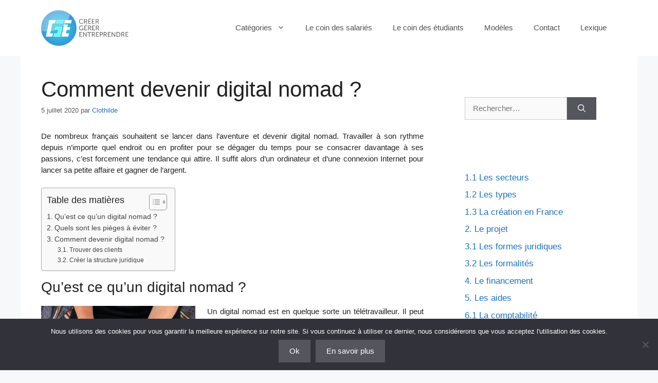

--- FILE ---
content_type: text/html; charset=UTF-8
request_url: https://www.creer-gerer-entreprendre.fr/1-lidee-de-creation/1-1-les-secteurs-dactivite/comment-devenir-digital-nomad/
body_size: 17107
content:
<!DOCTYPE html>
<html lang="fr-FR">
<head>
	<meta charset="UTF-8">
	<title>Comment devenir digital nomad ? &#8211; Créer, Gérer, Entreprendre</title>
<meta name='robots' content='max-image-preview:large' />
	<style>img:is([sizes="auto" i], [sizes^="auto," i]) { contain-intrinsic-size: 3000px 1500px }</style>
	<meta name="viewport" content="width=device-width, initial-scale=1"><link rel='dns-prefetch' href='//www.googletagmanager.com' />
<link rel="alternate" type="application/rss+xml" title="Créer, Gérer, Entreprendre &raquo; Flux" href="https://www.creer-gerer-entreprendre.fr/feed/" />
<link rel="alternate" type="application/rss+xml" title="Créer, Gérer, Entreprendre &raquo; Flux des commentaires" href="https://www.creer-gerer-entreprendre.fr/comments/feed/" />
<link rel="alternate" type="application/rss+xml" title="Créer, Gérer, Entreprendre &raquo; Comment devenir digital nomad ? Flux des commentaires" href="https://www.creer-gerer-entreprendre.fr/1-lidee-de-creation/1-1-les-secteurs-dactivite/comment-devenir-digital-nomad/feed/" />
<script>
window._wpemojiSettings = {"baseUrl":"https:\/\/s.w.org\/images\/core\/emoji\/16.0.1\/72x72\/","ext":".png","svgUrl":"https:\/\/s.w.org\/images\/core\/emoji\/16.0.1\/svg\/","svgExt":".svg","source":{"concatemoji":"https:\/\/www.creer-gerer-entreprendre.fr\/wp-includes\/js\/wp-emoji-release.min.js?ver=6.8.3"}};
/*! This file is auto-generated */
!function(s,n){var o,i,e;function c(e){try{var t={supportTests:e,timestamp:(new Date).valueOf()};sessionStorage.setItem(o,JSON.stringify(t))}catch(e){}}function p(e,t,n){e.clearRect(0,0,e.canvas.width,e.canvas.height),e.fillText(t,0,0);var t=new Uint32Array(e.getImageData(0,0,e.canvas.width,e.canvas.height).data),a=(e.clearRect(0,0,e.canvas.width,e.canvas.height),e.fillText(n,0,0),new Uint32Array(e.getImageData(0,0,e.canvas.width,e.canvas.height).data));return t.every(function(e,t){return e===a[t]})}function u(e,t){e.clearRect(0,0,e.canvas.width,e.canvas.height),e.fillText(t,0,0);for(var n=e.getImageData(16,16,1,1),a=0;a<n.data.length;a++)if(0!==n.data[a])return!1;return!0}function f(e,t,n,a){switch(t){case"flag":return n(e,"\ud83c\udff3\ufe0f\u200d\u26a7\ufe0f","\ud83c\udff3\ufe0f\u200b\u26a7\ufe0f")?!1:!n(e,"\ud83c\udde8\ud83c\uddf6","\ud83c\udde8\u200b\ud83c\uddf6")&&!n(e,"\ud83c\udff4\udb40\udc67\udb40\udc62\udb40\udc65\udb40\udc6e\udb40\udc67\udb40\udc7f","\ud83c\udff4\u200b\udb40\udc67\u200b\udb40\udc62\u200b\udb40\udc65\u200b\udb40\udc6e\u200b\udb40\udc67\u200b\udb40\udc7f");case"emoji":return!a(e,"\ud83e\udedf")}return!1}function g(e,t,n,a){var r="undefined"!=typeof WorkerGlobalScope&&self instanceof WorkerGlobalScope?new OffscreenCanvas(300,150):s.createElement("canvas"),o=r.getContext("2d",{willReadFrequently:!0}),i=(o.textBaseline="top",o.font="600 32px Arial",{});return e.forEach(function(e){i[e]=t(o,e,n,a)}),i}function t(e){var t=s.createElement("script");t.src=e,t.defer=!0,s.head.appendChild(t)}"undefined"!=typeof Promise&&(o="wpEmojiSettingsSupports",i=["flag","emoji"],n.supports={everything:!0,everythingExceptFlag:!0},e=new Promise(function(e){s.addEventListener("DOMContentLoaded",e,{once:!0})}),new Promise(function(t){var n=function(){try{var e=JSON.parse(sessionStorage.getItem(o));if("object"==typeof e&&"number"==typeof e.timestamp&&(new Date).valueOf()<e.timestamp+604800&&"object"==typeof e.supportTests)return e.supportTests}catch(e){}return null}();if(!n){if("undefined"!=typeof Worker&&"undefined"!=typeof OffscreenCanvas&&"undefined"!=typeof URL&&URL.createObjectURL&&"undefined"!=typeof Blob)try{var e="postMessage("+g.toString()+"("+[JSON.stringify(i),f.toString(),p.toString(),u.toString()].join(",")+"));",a=new Blob([e],{type:"text/javascript"}),r=new Worker(URL.createObjectURL(a),{name:"wpTestEmojiSupports"});return void(r.onmessage=function(e){c(n=e.data),r.terminate(),t(n)})}catch(e){}c(n=g(i,f,p,u))}t(n)}).then(function(e){for(var t in e)n.supports[t]=e[t],n.supports.everything=n.supports.everything&&n.supports[t],"flag"!==t&&(n.supports.everythingExceptFlag=n.supports.everythingExceptFlag&&n.supports[t]);n.supports.everythingExceptFlag=n.supports.everythingExceptFlag&&!n.supports.flag,n.DOMReady=!1,n.readyCallback=function(){n.DOMReady=!0}}).then(function(){return e}).then(function(){var e;n.supports.everything||(n.readyCallback(),(e=n.source||{}).concatemoji?t(e.concatemoji):e.wpemoji&&e.twemoji&&(t(e.twemoji),t(e.wpemoji)))}))}((window,document),window._wpemojiSettings);
</script>
<style id='wp-emoji-styles-inline-css'>

	img.wp-smiley, img.emoji {
		display: inline !important;
		border: none !important;
		box-shadow: none !important;
		height: 1em !important;
		width: 1em !important;
		margin: 0 0.07em !important;
		vertical-align: -0.1em !important;
		background: none !important;
		padding: 0 !important;
	}
</style>
<link rel='stylesheet' id='wp-block-library-css' href='https://www.creer-gerer-entreprendre.fr/wp-includes/css/dist/block-library/style.min.css?ver=6.8.3' media='all' />
<style id='classic-theme-styles-inline-css'>
/*! This file is auto-generated */
.wp-block-button__link{color:#fff;background-color:#32373c;border-radius:9999px;box-shadow:none;text-decoration:none;padding:calc(.667em + 2px) calc(1.333em + 2px);font-size:1.125em}.wp-block-file__button{background:#32373c;color:#fff;text-decoration:none}
</style>
<style id='global-styles-inline-css'>
:root{--wp--preset--aspect-ratio--square: 1;--wp--preset--aspect-ratio--4-3: 4/3;--wp--preset--aspect-ratio--3-4: 3/4;--wp--preset--aspect-ratio--3-2: 3/2;--wp--preset--aspect-ratio--2-3: 2/3;--wp--preset--aspect-ratio--16-9: 16/9;--wp--preset--aspect-ratio--9-16: 9/16;--wp--preset--color--black: #000000;--wp--preset--color--cyan-bluish-gray: #abb8c3;--wp--preset--color--white: #ffffff;--wp--preset--color--pale-pink: #f78da7;--wp--preset--color--vivid-red: #cf2e2e;--wp--preset--color--luminous-vivid-orange: #ff6900;--wp--preset--color--luminous-vivid-amber: #fcb900;--wp--preset--color--light-green-cyan: #7bdcb5;--wp--preset--color--vivid-green-cyan: #00d084;--wp--preset--color--pale-cyan-blue: #8ed1fc;--wp--preset--color--vivid-cyan-blue: #0693e3;--wp--preset--color--vivid-purple: #9b51e0;--wp--preset--color--contrast: var(--contrast);--wp--preset--color--contrast-2: var(--contrast-2);--wp--preset--color--contrast-3: var(--contrast-3);--wp--preset--color--base: var(--base);--wp--preset--color--base-2: var(--base-2);--wp--preset--color--base-3: var(--base-3);--wp--preset--color--accent: var(--accent);--wp--preset--gradient--vivid-cyan-blue-to-vivid-purple: linear-gradient(135deg,rgba(6,147,227,1) 0%,rgb(155,81,224) 100%);--wp--preset--gradient--light-green-cyan-to-vivid-green-cyan: linear-gradient(135deg,rgb(122,220,180) 0%,rgb(0,208,130) 100%);--wp--preset--gradient--luminous-vivid-amber-to-luminous-vivid-orange: linear-gradient(135deg,rgba(252,185,0,1) 0%,rgba(255,105,0,1) 100%);--wp--preset--gradient--luminous-vivid-orange-to-vivid-red: linear-gradient(135deg,rgba(255,105,0,1) 0%,rgb(207,46,46) 100%);--wp--preset--gradient--very-light-gray-to-cyan-bluish-gray: linear-gradient(135deg,rgb(238,238,238) 0%,rgb(169,184,195) 100%);--wp--preset--gradient--cool-to-warm-spectrum: linear-gradient(135deg,rgb(74,234,220) 0%,rgb(151,120,209) 20%,rgb(207,42,186) 40%,rgb(238,44,130) 60%,rgb(251,105,98) 80%,rgb(254,248,76) 100%);--wp--preset--gradient--blush-light-purple: linear-gradient(135deg,rgb(255,206,236) 0%,rgb(152,150,240) 100%);--wp--preset--gradient--blush-bordeaux: linear-gradient(135deg,rgb(254,205,165) 0%,rgb(254,45,45) 50%,rgb(107,0,62) 100%);--wp--preset--gradient--luminous-dusk: linear-gradient(135deg,rgb(255,203,112) 0%,rgb(199,81,192) 50%,rgb(65,88,208) 100%);--wp--preset--gradient--pale-ocean: linear-gradient(135deg,rgb(255,245,203) 0%,rgb(182,227,212) 50%,rgb(51,167,181) 100%);--wp--preset--gradient--electric-grass: linear-gradient(135deg,rgb(202,248,128) 0%,rgb(113,206,126) 100%);--wp--preset--gradient--midnight: linear-gradient(135deg,rgb(2,3,129) 0%,rgb(40,116,252) 100%);--wp--preset--font-size--small: 13px;--wp--preset--font-size--medium: 20px;--wp--preset--font-size--large: 36px;--wp--preset--font-size--x-large: 42px;--wp--preset--spacing--20: 0.44rem;--wp--preset--spacing--30: 0.67rem;--wp--preset--spacing--40: 1rem;--wp--preset--spacing--50: 1.5rem;--wp--preset--spacing--60: 2.25rem;--wp--preset--spacing--70: 3.38rem;--wp--preset--spacing--80: 5.06rem;--wp--preset--shadow--natural: 6px 6px 9px rgba(0, 0, 0, 0.2);--wp--preset--shadow--deep: 12px 12px 50px rgba(0, 0, 0, 0.4);--wp--preset--shadow--sharp: 6px 6px 0px rgba(0, 0, 0, 0.2);--wp--preset--shadow--outlined: 6px 6px 0px -3px rgba(255, 255, 255, 1), 6px 6px rgba(0, 0, 0, 1);--wp--preset--shadow--crisp: 6px 6px 0px rgba(0, 0, 0, 1);}:where(.is-layout-flex){gap: 0.5em;}:where(.is-layout-grid){gap: 0.5em;}body .is-layout-flex{display: flex;}.is-layout-flex{flex-wrap: wrap;align-items: center;}.is-layout-flex > :is(*, div){margin: 0;}body .is-layout-grid{display: grid;}.is-layout-grid > :is(*, div){margin: 0;}:where(.wp-block-columns.is-layout-flex){gap: 2em;}:where(.wp-block-columns.is-layout-grid){gap: 2em;}:where(.wp-block-post-template.is-layout-flex){gap: 1.25em;}:where(.wp-block-post-template.is-layout-grid){gap: 1.25em;}.has-black-color{color: var(--wp--preset--color--black) !important;}.has-cyan-bluish-gray-color{color: var(--wp--preset--color--cyan-bluish-gray) !important;}.has-white-color{color: var(--wp--preset--color--white) !important;}.has-pale-pink-color{color: var(--wp--preset--color--pale-pink) !important;}.has-vivid-red-color{color: var(--wp--preset--color--vivid-red) !important;}.has-luminous-vivid-orange-color{color: var(--wp--preset--color--luminous-vivid-orange) !important;}.has-luminous-vivid-amber-color{color: var(--wp--preset--color--luminous-vivid-amber) !important;}.has-light-green-cyan-color{color: var(--wp--preset--color--light-green-cyan) !important;}.has-vivid-green-cyan-color{color: var(--wp--preset--color--vivid-green-cyan) !important;}.has-pale-cyan-blue-color{color: var(--wp--preset--color--pale-cyan-blue) !important;}.has-vivid-cyan-blue-color{color: var(--wp--preset--color--vivid-cyan-blue) !important;}.has-vivid-purple-color{color: var(--wp--preset--color--vivid-purple) !important;}.has-black-background-color{background-color: var(--wp--preset--color--black) !important;}.has-cyan-bluish-gray-background-color{background-color: var(--wp--preset--color--cyan-bluish-gray) !important;}.has-white-background-color{background-color: var(--wp--preset--color--white) !important;}.has-pale-pink-background-color{background-color: var(--wp--preset--color--pale-pink) !important;}.has-vivid-red-background-color{background-color: var(--wp--preset--color--vivid-red) !important;}.has-luminous-vivid-orange-background-color{background-color: var(--wp--preset--color--luminous-vivid-orange) !important;}.has-luminous-vivid-amber-background-color{background-color: var(--wp--preset--color--luminous-vivid-amber) !important;}.has-light-green-cyan-background-color{background-color: var(--wp--preset--color--light-green-cyan) !important;}.has-vivid-green-cyan-background-color{background-color: var(--wp--preset--color--vivid-green-cyan) !important;}.has-pale-cyan-blue-background-color{background-color: var(--wp--preset--color--pale-cyan-blue) !important;}.has-vivid-cyan-blue-background-color{background-color: var(--wp--preset--color--vivid-cyan-blue) !important;}.has-vivid-purple-background-color{background-color: var(--wp--preset--color--vivid-purple) !important;}.has-black-border-color{border-color: var(--wp--preset--color--black) !important;}.has-cyan-bluish-gray-border-color{border-color: var(--wp--preset--color--cyan-bluish-gray) !important;}.has-white-border-color{border-color: var(--wp--preset--color--white) !important;}.has-pale-pink-border-color{border-color: var(--wp--preset--color--pale-pink) !important;}.has-vivid-red-border-color{border-color: var(--wp--preset--color--vivid-red) !important;}.has-luminous-vivid-orange-border-color{border-color: var(--wp--preset--color--luminous-vivid-orange) !important;}.has-luminous-vivid-amber-border-color{border-color: var(--wp--preset--color--luminous-vivid-amber) !important;}.has-light-green-cyan-border-color{border-color: var(--wp--preset--color--light-green-cyan) !important;}.has-vivid-green-cyan-border-color{border-color: var(--wp--preset--color--vivid-green-cyan) !important;}.has-pale-cyan-blue-border-color{border-color: var(--wp--preset--color--pale-cyan-blue) !important;}.has-vivid-cyan-blue-border-color{border-color: var(--wp--preset--color--vivid-cyan-blue) !important;}.has-vivid-purple-border-color{border-color: var(--wp--preset--color--vivid-purple) !important;}.has-vivid-cyan-blue-to-vivid-purple-gradient-background{background: var(--wp--preset--gradient--vivid-cyan-blue-to-vivid-purple) !important;}.has-light-green-cyan-to-vivid-green-cyan-gradient-background{background: var(--wp--preset--gradient--light-green-cyan-to-vivid-green-cyan) !important;}.has-luminous-vivid-amber-to-luminous-vivid-orange-gradient-background{background: var(--wp--preset--gradient--luminous-vivid-amber-to-luminous-vivid-orange) !important;}.has-luminous-vivid-orange-to-vivid-red-gradient-background{background: var(--wp--preset--gradient--luminous-vivid-orange-to-vivid-red) !important;}.has-very-light-gray-to-cyan-bluish-gray-gradient-background{background: var(--wp--preset--gradient--very-light-gray-to-cyan-bluish-gray) !important;}.has-cool-to-warm-spectrum-gradient-background{background: var(--wp--preset--gradient--cool-to-warm-spectrum) !important;}.has-blush-light-purple-gradient-background{background: var(--wp--preset--gradient--blush-light-purple) !important;}.has-blush-bordeaux-gradient-background{background: var(--wp--preset--gradient--blush-bordeaux) !important;}.has-luminous-dusk-gradient-background{background: var(--wp--preset--gradient--luminous-dusk) !important;}.has-pale-ocean-gradient-background{background: var(--wp--preset--gradient--pale-ocean) !important;}.has-electric-grass-gradient-background{background: var(--wp--preset--gradient--electric-grass) !important;}.has-midnight-gradient-background{background: var(--wp--preset--gradient--midnight) !important;}.has-small-font-size{font-size: var(--wp--preset--font-size--small) !important;}.has-medium-font-size{font-size: var(--wp--preset--font-size--medium) !important;}.has-large-font-size{font-size: var(--wp--preset--font-size--large) !important;}.has-x-large-font-size{font-size: var(--wp--preset--font-size--x-large) !important;}
:where(.wp-block-post-template.is-layout-flex){gap: 1.25em;}:where(.wp-block-post-template.is-layout-grid){gap: 1.25em;}
:where(.wp-block-columns.is-layout-flex){gap: 2em;}:where(.wp-block-columns.is-layout-grid){gap: 2em;}
:root :where(.wp-block-pullquote){font-size: 1.5em;line-height: 1.6;}
</style>
<link rel='stylesheet' id='contact-form-7-css' href='https://www.creer-gerer-entreprendre.fr/wp-content/plugins/contact-form-7/includes/css/styles.css?ver=6.1.3' media='all' />
<link rel='stylesheet' id='cookie-notice-front-css' href='https://www.creer-gerer-entreprendre.fr/wp-content/plugins/cookie-notice/css/front.min.css?ver=2.5.8' media='all' />
<link rel='stylesheet' id='kk-star-ratings-css' href='https://www.creer-gerer-entreprendre.fr/wp-content/plugins/kk-star-ratings/src/core/public/css/kk-star-ratings.min.css?ver=5.4.10.2' media='all' />
<link rel='stylesheet' id='ez-toc-css' href='https://www.creer-gerer-entreprendre.fr/wp-content/plugins/easy-table-of-contents/assets/css/screen.min.css?ver=2.0.77' media='all' />
<style id='ez-toc-inline-css'>
div#ez-toc-container .ez-toc-title {font-size: 120%;}div#ez-toc-container .ez-toc-title {font-weight: 500;}div#ez-toc-container ul li , div#ez-toc-container ul li a {font-size: 95%;}div#ez-toc-container ul li , div#ez-toc-container ul li a {font-weight: 500;}div#ez-toc-container nav ul ul li {font-size: 90%;}.ez-toc-box-title {font-weight: bold; margin-bottom: 10px; text-align: center; text-transform: uppercase; letter-spacing: 1px; color: #666; padding-bottom: 5px;position:absolute;top:-4%;left:5%;background-color: inherit;transition: top 0.3s ease;}.ez-toc-box-title.toc-closed {top:-25%;}
.ez-toc-container-direction {direction: ltr;}.ez-toc-counter ul{counter-reset: item ;}.ez-toc-counter nav ul li a::before {content: counters(item, '.', decimal) '. ';display: inline-block;counter-increment: item;flex-grow: 0;flex-shrink: 0;margin-right: .2em; float: left; }.ez-toc-widget-direction {direction: ltr;}.ez-toc-widget-container ul{counter-reset: item ;}.ez-toc-widget-container nav ul li a::before {content: counters(item, '.', decimal) '. ';display: inline-block;counter-increment: item;flex-grow: 0;flex-shrink: 0;margin-right: .2em; float: left; }
</style>
<link rel='stylesheet' id='generate-comments-css' href='https://www.creer-gerer-entreprendre.fr/wp-content/themes/generatepress/assets/css/components/comments.min.css?ver=3.6.0' media='all' />
<link rel='stylesheet' id='generate-widget-areas-css' href='https://www.creer-gerer-entreprendre.fr/wp-content/themes/generatepress/assets/css/components/widget-areas.min.css?ver=3.6.0' media='all' />
<link rel='stylesheet' id='generate-style-css' href='https://www.creer-gerer-entreprendre.fr/wp-content/themes/generatepress/assets/css/main.min.css?ver=3.6.0' media='all' />
<style id='generate-style-inline-css'>
body{background-color:#f7f8f9;color:#222222;}a{color:#1e73be;}a:hover, a:focus, a:active{color:#000000;}.wp-block-group__inner-container{max-width:1200px;margin-left:auto;margin-right:auto;}.site-header .header-image{width:170px;}:root{--contrast:#222222;--contrast-2:#575760;--contrast-3:#b2b2be;--base:#f0f0f0;--base-2:#f7f8f9;--base-3:#ffffff;--accent:#1e73be;}:root .has-contrast-color{color:var(--contrast);}:root .has-contrast-background-color{background-color:var(--contrast);}:root .has-contrast-2-color{color:var(--contrast-2);}:root .has-contrast-2-background-color{background-color:var(--contrast-2);}:root .has-contrast-3-color{color:var(--contrast-3);}:root .has-contrast-3-background-color{background-color:var(--contrast-3);}:root .has-base-color{color:var(--base);}:root .has-base-background-color{background-color:var(--base);}:root .has-base-2-color{color:var(--base-2);}:root .has-base-2-background-color{background-color:var(--base-2);}:root .has-base-3-color{color:var(--base-3);}:root .has-base-3-background-color{background-color:var(--base-3);}:root .has-accent-color{color:var(--accent);}:root .has-accent-background-color{background-color:var(--accent);}body, button, input, select, textarea{font-family:Arial, Helvetica, sans-serif;font-size:15px;}body{line-height:1.5;}.entry-content > [class*="wp-block-"]:not(:last-child):not(.wp-block-heading){margin-bottom:1.5em;}.main-navigation .main-nav ul ul li a{font-size:14px;}.sidebar .widget, .footer-widgets .widget{font-size:17px;}h1{font-family:Arial, Helvetica, sans-serif;}h2{font-family:Arial, Helvetica, sans-serif;font-size:28px;}h3{font-family:Arial, Helvetica, sans-serif;font-size:26px;}@media (max-width:768px){h1{font-size:31px;}h2{font-size:27px;}h3{font-size:24px;}h4{font-size:22px;}h5{font-size:19px;}}.top-bar{background-color:#636363;color:#ffffff;}.top-bar a{color:#ffffff;}.top-bar a:hover{color:#303030;}.site-header{background-color:#ffffff;}.main-title a,.main-title a:hover{color:#222222;}.site-description{color:#757575;}.mobile-menu-control-wrapper .menu-toggle,.mobile-menu-control-wrapper .menu-toggle:hover,.mobile-menu-control-wrapper .menu-toggle:focus,.has-inline-mobile-toggle #site-navigation.toggled{background-color:rgba(0, 0, 0, 0.02);}.main-navigation,.main-navigation ul ul{background-color:#ffffff;}.main-navigation .main-nav ul li a, .main-navigation .menu-toggle, .main-navigation .menu-bar-items{color:#515151;}.main-navigation .main-nav ul li:not([class*="current-menu-"]):hover > a, .main-navigation .main-nav ul li:not([class*="current-menu-"]):focus > a, .main-navigation .main-nav ul li.sfHover:not([class*="current-menu-"]) > a, .main-navigation .menu-bar-item:hover > a, .main-navigation .menu-bar-item.sfHover > a{color:#7a8896;background-color:#ffffff;}button.menu-toggle:hover,button.menu-toggle:focus{color:#515151;}.main-navigation .main-nav ul li[class*="current-menu-"] > a{color:#7a8896;background-color:#ffffff;}.navigation-search input[type="search"],.navigation-search input[type="search"]:active, .navigation-search input[type="search"]:focus, .main-navigation .main-nav ul li.search-item.active > a, .main-navigation .menu-bar-items .search-item.active > a{color:#7a8896;background-color:#ffffff;}.main-navigation ul ul{background-color:#eaeaea;}.main-navigation .main-nav ul ul li a{color:#515151;}.main-navigation .main-nav ul ul li:not([class*="current-menu-"]):hover > a,.main-navigation .main-nav ul ul li:not([class*="current-menu-"]):focus > a, .main-navigation .main-nav ul ul li.sfHover:not([class*="current-menu-"]) > a{color:#7a8896;background-color:#eaeaea;}.main-navigation .main-nav ul ul li[class*="current-menu-"] > a{color:#7a8896;background-color:#eaeaea;}.separate-containers .inside-article, .separate-containers .comments-area, .separate-containers .page-header, .one-container .container, .separate-containers .paging-navigation, .inside-page-header{background-color:#ffffff;}.entry-title a{color:#222222;}.entry-title a:hover{color:#55555e;}.entry-meta{color:#595959;}.sidebar .widget{background-color:#ffffff;}.footer-widgets{background-color:#ffffff;}.footer-widgets .widget-title{color:#000000;}.site-info{color:#ffffff;background-color:#55555e;}.site-info a{color:#ffffff;}.site-info a:hover{color:#d3d3d3;}.footer-bar .widget_nav_menu .current-menu-item a{color:#d3d3d3;}input[type="text"],input[type="email"],input[type="url"],input[type="password"],input[type="search"],input[type="tel"],input[type="number"],textarea,select{color:#666666;background-color:#fafafa;border-color:#cccccc;}input[type="text"]:focus,input[type="email"]:focus,input[type="url"]:focus,input[type="password"]:focus,input[type="search"]:focus,input[type="tel"]:focus,input[type="number"]:focus,textarea:focus,select:focus{color:#666666;background-color:#ffffff;border-color:#bfbfbf;}button,html input[type="button"],input[type="reset"],input[type="submit"],a.button,a.wp-block-button__link:not(.has-background){color:#ffffff;background-color:#55555e;}button:hover,html input[type="button"]:hover,input[type="reset"]:hover,input[type="submit"]:hover,a.button:hover,button:focus,html input[type="button"]:focus,input[type="reset"]:focus,input[type="submit"]:focus,a.button:focus,a.wp-block-button__link:not(.has-background):active,a.wp-block-button__link:not(.has-background):focus,a.wp-block-button__link:not(.has-background):hover{color:#ffffff;background-color:#3f4047;}a.generate-back-to-top{background-color:rgba( 0,0,0,0.4 );color:#ffffff;}a.generate-back-to-top:hover,a.generate-back-to-top:focus{background-color:rgba( 0,0,0,0.6 );color:#ffffff;}:root{--gp-search-modal-bg-color:var(--base-3);--gp-search-modal-text-color:var(--contrast);--gp-search-modal-overlay-bg-color:rgba(0,0,0,0.2);}@media (max-width:768px){.main-navigation .menu-bar-item:hover > a, .main-navigation .menu-bar-item.sfHover > a{background:none;color:#515151;}}.nav-below-header .main-navigation .inside-navigation.grid-container, .nav-above-header .main-navigation .inside-navigation.grid-container{padding:0px 20px 0px 20px;}.site-main .wp-block-group__inner-container{padding:40px;}.separate-containers .paging-navigation{padding-top:20px;padding-bottom:20px;}.entry-content .alignwide, body:not(.no-sidebar) .entry-content .alignfull{margin-left:-40px;width:calc(100% + 80px);max-width:calc(100% + 80px);}.rtl .menu-item-has-children .dropdown-menu-toggle{padding-left:20px;}.rtl .main-navigation .main-nav ul li.menu-item-has-children > a{padding-right:20px;}@media (max-width:768px){.separate-containers .inside-article, .separate-containers .comments-area, .separate-containers .page-header, .separate-containers .paging-navigation, .one-container .site-content, .inside-page-header{padding:30px;}.site-main .wp-block-group__inner-container{padding:30px;}.inside-top-bar{padding-right:30px;padding-left:30px;}.inside-header{padding-right:30px;padding-left:30px;}.widget-area .widget{padding-top:30px;padding-right:30px;padding-bottom:30px;padding-left:30px;}.footer-widgets-container{padding-top:30px;padding-right:30px;padding-bottom:30px;padding-left:30px;}.inside-site-info{padding-right:30px;padding-left:30px;}.entry-content .alignwide, body:not(.no-sidebar) .entry-content .alignfull{margin-left:-30px;width:calc(100% + 60px);max-width:calc(100% + 60px);}.one-container .site-main .paging-navigation{margin-bottom:20px;}}/* End cached CSS */.is-right-sidebar{width:30%;}.is-left-sidebar{width:30%;}.site-content .content-area{width:70%;}@media (max-width:768px){.main-navigation .menu-toggle,.sidebar-nav-mobile:not(#sticky-placeholder){display:block;}.main-navigation ul,.gen-sidebar-nav,.main-navigation:not(.slideout-navigation):not(.toggled) .main-nav > ul,.has-inline-mobile-toggle #site-navigation .inside-navigation > *:not(.navigation-search):not(.main-nav){display:none;}.nav-align-right .inside-navigation,.nav-align-center .inside-navigation{justify-content:space-between;}.has-inline-mobile-toggle .mobile-menu-control-wrapper{display:flex;flex-wrap:wrap;}.has-inline-mobile-toggle .inside-header{flex-direction:row;text-align:left;flex-wrap:wrap;}.has-inline-mobile-toggle .header-widget,.has-inline-mobile-toggle #site-navigation{flex-basis:100%;}.nav-float-left .has-inline-mobile-toggle #site-navigation{order:10;}}
</style>
<script src="https://www.creer-gerer-entreprendre.fr/wp-includes/js/jquery/jquery.min.js?ver=3.7.1" id="jquery-core-js"></script>
<script src="https://www.creer-gerer-entreprendre.fr/wp-includes/js/jquery/jquery-migrate.min.js?ver=3.4.1" id="jquery-migrate-js"></script>

<!-- Extrait de code de la balise Google (gtag.js) ajouté par Site Kit -->
<!-- Extrait Google Analytics ajouté par Site Kit -->
<script src="https://www.googletagmanager.com/gtag/js?id=GT-T5MFPM8" id="google_gtagjs-js" async></script>
<script id="google_gtagjs-js-after">
window.dataLayer = window.dataLayer || [];function gtag(){dataLayer.push(arguments);}
gtag("set","linker",{"domains":["www.creer-gerer-entreprendre.fr"]});
gtag("js", new Date());
gtag("set", "developer_id.dZTNiMT", true);
gtag("config", "GT-T5MFPM8");
</script>
<link rel="https://api.w.org/" href="https://www.creer-gerer-entreprendre.fr/wp-json/" /><link rel="alternate" title="JSON" type="application/json" href="https://www.creer-gerer-entreprendre.fr/wp-json/wp/v2/posts/11131" /><link rel="EditURI" type="application/rsd+xml" title="RSD" href="https://www.creer-gerer-entreprendre.fr/xmlrpc.php?rsd" />
<meta name="generator" content="WordPress 6.8.3" />
<link rel="canonical" href="https://www.creer-gerer-entreprendre.fr/1-lidee-de-creation/1-1-les-secteurs-dactivite/comment-devenir-digital-nomad/" />
<link rel='shortlink' href='https://www.creer-gerer-entreprendre.fr/?p=11131' />
<link rel="alternate" title="oEmbed (JSON)" type="application/json+oembed" href="https://www.creer-gerer-entreprendre.fr/wp-json/oembed/1.0/embed?url=https%3A%2F%2Fwww.creer-gerer-entreprendre.fr%2F1-lidee-de-creation%2F1-1-les-secteurs-dactivite%2Fcomment-devenir-digital-nomad%2F" />
<link rel="alternate" title="oEmbed (XML)" type="text/xml+oembed" href="https://www.creer-gerer-entreprendre.fr/wp-json/oembed/1.0/embed?url=https%3A%2F%2Fwww.creer-gerer-entreprendre.fr%2F1-lidee-de-creation%2F1-1-les-secteurs-dactivite%2Fcomment-devenir-digital-nomad%2F&#038;format=xml" />
<meta name="generator" content="Redux 4.5.8" /><meta name="generator" content="Site Kit by Google 1.165.0" /><link rel="pingback" href="https://www.creer-gerer-entreprendre.fr/xmlrpc.php">
<noscript><style>.lazyload[data-src]{display:none !important;}</style></noscript><style>.lazyload{background-image:none !important;}.lazyload:before{background-image:none !important;}</style><link rel="icon" href="https://www.creer-gerer-entreprendre.fr/wp-content/uploads/2017/11/cropped-CGE_Logo_head-32x32.png" sizes="32x32" />
<link rel="icon" href="https://www.creer-gerer-entreprendre.fr/wp-content/uploads/2017/11/cropped-CGE_Logo_head-192x192.png" sizes="192x192" />
<link rel="apple-touch-icon" href="https://www.creer-gerer-entreprendre.fr/wp-content/uploads/2017/11/cropped-CGE_Logo_head-180x180.png" />
<meta name="msapplication-TileImage" content="https://www.creer-gerer-entreprendre.fr/wp-content/uploads/2017/11/cropped-CGE_Logo_head-270x270.png" />
</head>

<body class="wp-singular post-template-default single single-post postid-11131 single-format-standard wp-custom-logo wp-embed-responsive wp-theme-generatepress cookies-not-set right-sidebar nav-float-right one-container header-aligned-left dropdown-hover" itemtype="https://schema.org/Blog" itemscope>
	<a class="screen-reader-text skip-link" href="#content" title="Aller au contenu">Aller au contenu</a>		<header class="site-header has-inline-mobile-toggle" id="masthead" aria-label="Site"  itemtype="https://schema.org/WPHeader" itemscope>
			<div class="inside-header grid-container">
				<div class="site-logo">
					<a href="https://www.creer-gerer-entreprendre.fr/" rel="home">
						<img  class="header-image is-logo-image lazyload" alt="Créer, Gérer, Entreprendre" src="[data-uri]" width="2243" height="908" data-src="https://www.creer-gerer-entreprendre.fr/wp-content/uploads/2021/03/CGE_Logo.png" decoding="async" data-eio-rwidth="2243" data-eio-rheight="908" /><noscript><img  class="header-image is-logo-image" alt="Créer, Gérer, Entreprendre" src="https://www.creer-gerer-entreprendre.fr/wp-content/uploads/2021/03/CGE_Logo.png" width="2243" height="908" data-eio="l" /></noscript>
					</a>
				</div>	<nav class="main-navigation mobile-menu-control-wrapper" id="mobile-menu-control-wrapper" aria-label="Mobile Toggle">
				<button data-nav="site-navigation" class="menu-toggle" aria-controls="primary-menu" aria-expanded="false">
			<span class="gp-icon icon-menu-bars"><svg viewBox="0 0 512 512" aria-hidden="true" xmlns="http://www.w3.org/2000/svg" width="1em" height="1em"><path d="M0 96c0-13.255 10.745-24 24-24h464c13.255 0 24 10.745 24 24s-10.745 24-24 24H24c-13.255 0-24-10.745-24-24zm0 160c0-13.255 10.745-24 24-24h464c13.255 0 24 10.745 24 24s-10.745 24-24 24H24c-13.255 0-24-10.745-24-24zm0 160c0-13.255 10.745-24 24-24h464c13.255 0 24 10.745 24 24s-10.745 24-24 24H24c-13.255 0-24-10.745-24-24z" /></svg><svg viewBox="0 0 512 512" aria-hidden="true" xmlns="http://www.w3.org/2000/svg" width="1em" height="1em"><path d="M71.029 71.029c9.373-9.372 24.569-9.372 33.942 0L256 222.059l151.029-151.03c9.373-9.372 24.569-9.372 33.942 0 9.372 9.373 9.372 24.569 0 33.942L289.941 256l151.03 151.029c9.372 9.373 9.372 24.569 0 33.942-9.373 9.372-24.569 9.372-33.942 0L256 289.941l-151.029 151.03c-9.373 9.372-24.569 9.372-33.942 0-9.372-9.373-9.372-24.569 0-33.942L222.059 256 71.029 104.971c-9.372-9.373-9.372-24.569 0-33.942z" /></svg></span><span class="screen-reader-text">Menu</span>		</button>
	</nav>
			<nav class="main-navigation sub-menu-right" id="site-navigation" aria-label="Principal"  itemtype="https://schema.org/SiteNavigationElement" itemscope>
			<div class="inside-navigation grid-container">
								<button class="menu-toggle" aria-controls="primary-menu" aria-expanded="false">
					<span class="gp-icon icon-menu-bars"><svg viewBox="0 0 512 512" aria-hidden="true" xmlns="http://www.w3.org/2000/svg" width="1em" height="1em"><path d="M0 96c0-13.255 10.745-24 24-24h464c13.255 0 24 10.745 24 24s-10.745 24-24 24H24c-13.255 0-24-10.745-24-24zm0 160c0-13.255 10.745-24 24-24h464c13.255 0 24 10.745 24 24s-10.745 24-24 24H24c-13.255 0-24-10.745-24-24zm0 160c0-13.255 10.745-24 24-24h464c13.255 0 24 10.745 24 24s-10.745 24-24 24H24c-13.255 0-24-10.745-24-24z" /></svg><svg viewBox="0 0 512 512" aria-hidden="true" xmlns="http://www.w3.org/2000/svg" width="1em" height="1em"><path d="M71.029 71.029c9.373-9.372 24.569-9.372 33.942 0L256 222.059l151.029-151.03c9.373-9.372 24.569-9.372 33.942 0 9.372 9.373 9.372 24.569 0 33.942L289.941 256l151.03 151.029c9.372 9.373 9.372 24.569 0 33.942-9.373 9.372-24.569 9.372-33.942 0L256 289.941l-151.029 151.03c-9.373 9.372-24.569 9.372-33.942 0-9.372-9.373-9.372-24.569 0-33.942L222.059 256 71.029 104.971c-9.372-9.373-9.372-24.569 0-33.942z" /></svg></span><span class="mobile-menu">Menu</span>				</button>
				<div id="primary-menu" class="main-nav"><ul id="menu-menu-1" class=" menu sf-menu"><li id="menu-item-1530" class="menu-item menu-item-type-custom menu-item-object-custom menu-item-has-children menu-item-1530"><a>Catégories<span role="presentation" class="dropdown-menu-toggle"><span class="gp-icon icon-arrow"><svg viewBox="0 0 330 512" aria-hidden="true" xmlns="http://www.w3.org/2000/svg" width="1em" height="1em"><path d="M305.913 197.085c0 2.266-1.133 4.815-2.833 6.514L171.087 335.593c-1.7 1.7-4.249 2.832-6.515 2.832s-4.815-1.133-6.515-2.832L26.064 203.599c-1.7-1.7-2.832-4.248-2.832-6.514s1.132-4.816 2.832-6.515l14.162-14.163c1.7-1.699 3.966-2.832 6.515-2.832 2.266 0 4.815 1.133 6.515 2.832l111.316 111.317 111.316-111.317c1.7-1.699 4.249-2.832 6.515-2.832s4.815 1.133 6.515 2.832l14.162 14.163c1.7 1.7 2.833 4.249 2.833 6.515z" /></svg></span></span></a>
<ul class="sub-menu">
	<li id="menu-item-144" class="menu-item menu-item-type-taxonomy menu-item-object-category current-post-ancestor menu-item-144"><a href="https://www.creer-gerer-entreprendre.fr/category/1-lidee-de-creation/">1. L&#8217;idée de création</a></li>
	<li id="menu-item-145" class="menu-item menu-item-type-taxonomy menu-item-object-category menu-item-145"><a href="https://www.creer-gerer-entreprendre.fr/category/2-le-projet-de-creation/">2. Le projet</a></li>
	<li id="menu-item-146" class="menu-item menu-item-type-taxonomy menu-item-object-category menu-item-146"><a href="https://www.creer-gerer-entreprendre.fr/category/3-les-formalites-de-creation/">3. Les formalités</a></li>
	<li id="menu-item-147" class="menu-item menu-item-type-taxonomy menu-item-object-category menu-item-147"><a href="https://www.creer-gerer-entreprendre.fr/category/4-le-financement-et-les-besoins-de-financement/">4. Le financement</a></li>
	<li id="menu-item-148" class="menu-item menu-item-type-taxonomy menu-item-object-category menu-item-148"><a href="https://www.creer-gerer-entreprendre.fr/category/5-les-aides-a-la-creation/">5. Les aides</a></li>
	<li id="menu-item-149" class="menu-item menu-item-type-taxonomy menu-item-object-category menu-item-149"><a href="https://www.creer-gerer-entreprendre.fr/category/6-la-gestion-de-lentreprise/">6. La gestion de l&#8217;entreprise</a></li>
</ul>
</li>
<li id="menu-item-215" class="menu-item menu-item-type-custom menu-item-object-custom menu-item-215"><a href="http://www.creer-gerer-entreprendre.fr/tag/le-coin-des-salaries/">Le coin des salariés</a></li>
<li id="menu-item-216" class="menu-item menu-item-type-custom menu-item-object-custom menu-item-216"><a href="http://www.creer-gerer-entreprendre.fr/tag/le-coin-des-etudiants/">Le coin des étudiants</a></li>
<li id="menu-item-217" class="menu-item menu-item-type-custom menu-item-object-custom menu-item-217"><a href="http://www.creer-gerer-entreprendre.fr/tag/modele/">Modèles</a></li>
<li id="menu-item-97" class="menu-item menu-item-type-custom menu-item-object-custom menu-item-97"><a href="http://www.creer-gerer-entreprendre.fr/nous-contacter/">Contact</a></li>
<li id="menu-item-6370" class="menu-item menu-item-type-custom menu-item-object-custom menu-item-6370"><a href="http://www.creer-gerer-entreprendre.fr/lexique/">Lexique</a></li>
</ul></div>			</div>
		</nav>
					</div>
		</header>
		
	<div class="site grid-container container hfeed" id="page">
				<div class="site-content" id="content">
			
	<div class="content-area" id="primary">
		<main class="site-main" id="main">
			
<article id="post-11131" class="post-11131 post type-post status-publish format-standard hentry category-1-1-les-secteurs-dactivite" itemtype="https://schema.org/CreativeWork" itemscope>
	<div class="inside-article">
					<header class="entry-header">
				<h1 class="entry-title" itemprop="headline">Comment devenir digital nomad ?</h1>		<div class="entry-meta">
			<span class="posted-on"><time class="entry-date published" datetime="2020-07-05T20:57:02+02:00" itemprop="datePublished">5 juillet 2020</time></span> <span class="byline">par <span class="author vcard" itemprop="author" itemtype="https://schema.org/Person" itemscope><a class="url fn n" href="https://www.creer-gerer-entreprendre.fr/author/clothilde-hallet/" title="Afficher tous les articles de Clothilde" rel="author" itemprop="url"><span class="author-name" itemprop="name">Clothilde</span></a></span></span> 		</div>
					</header>
			
		<div class="entry-content" itemprop="text">
			<p style="text-align: justify;">De nombreux français souhaitent se lancer dans l’aventure et devenir digital nomad. Travailler à son rythme depuis n’importe quel endroit ou en profiter pour se dégager du temps pour se consacrer davantage à ses passions, c’est forcement une tendance qui attire. Il suffit alors d’un ordinateur et d’une connexion Internet pour lancer sa petite affaire et gagner de l’argent.</p>
<div id="ez-toc-container" class="ez-toc-v2_0_77 counter-hierarchy ez-toc-counter ez-toc-grey ez-toc-container-direction">
<div class="ez-toc-title-container">
<p class="ez-toc-title" style="cursor:inherit">Table des matières</p>
<span class="ez-toc-title-toggle"><a href="#" class="ez-toc-pull-right ez-toc-btn ez-toc-btn-xs ez-toc-btn-default ez-toc-toggle" aria-label="Toggle Table of Content"><span class="ez-toc-js-icon-con"><span class=""><span class="eztoc-hide" style="display:none;">Toggle</span><span class="ez-toc-icon-toggle-span"><svg style="fill: #999;color:#999" xmlns="http://www.w3.org/2000/svg" class="list-377408" width="20px" height="20px" viewBox="0 0 24 24" fill="none"><path d="M6 6H4v2h2V6zm14 0H8v2h12V6zM4 11h2v2H4v-2zm16 0H8v2h12v-2zM4 16h2v2H4v-2zm16 0H8v2h12v-2z" fill="currentColor"></path></svg><svg style="fill: #999;color:#999" class="arrow-unsorted-368013" xmlns="http://www.w3.org/2000/svg" width="10px" height="10px" viewBox="0 0 24 24" version="1.2" baseProfile="tiny"><path d="M18.2 9.3l-6.2-6.3-6.2 6.3c-.2.2-.3.4-.3.7s.1.5.3.7c.2.2.4.3.7.3h11c.3 0 .5-.1.7-.3.2-.2.3-.5.3-.7s-.1-.5-.3-.7zM5.8 14.7l6.2 6.3 6.2-6.3c.2-.2.3-.5.3-.7s-.1-.5-.3-.7c-.2-.2-.4-.3-.7-.3h-11c-.3 0-.5.1-.7.3-.2.2-.3.5-.3.7s.1.5.3.7z"/></svg></span></span></span></a></span></div>
<nav><ul class='ez-toc-list ez-toc-list-level-1 ' ><li class='ez-toc-page-1 ez-toc-heading-level-2'><a class="ez-toc-link ez-toc-heading-1" href="#Quest_ce_quun_digital_nomad" >Qu’est ce qu’un digital nomad ?</a></li><li class='ez-toc-page-1 ez-toc-heading-level-2'><a class="ez-toc-link ez-toc-heading-2" href="#Quels_sont_les_pieges_a_eviter" >Quels sont les pièges à éviter ? </a></li><li class='ez-toc-page-1 ez-toc-heading-level-2'><a class="ez-toc-link ez-toc-heading-3" href="#Comment_devenir_digital_nomad" >Comment devenir digital nomad ?</a><ul class='ez-toc-list-level-3' ><li class='ez-toc-heading-level-3'><a class="ez-toc-link ez-toc-heading-4" href="#Trouver_des_clients" >Trouver des clients </a></li><li class='ez-toc-page-1 ez-toc-heading-level-3'><a class="ez-toc-link ez-toc-heading-5" href="#Creer_la_structure_juridique" >Créer la structure juridique</a></li></ul></li></ul></nav></div>
<h2 style="text-align: justify;"><span class="ez-toc-section" id="Quest_ce_quun_digital_nomad"></span>Qu’est ce qu’un digital nomad ?<span class="ez-toc-section-end"></span></h2>
<p style="text-align: justify;"><img fetchpriority="high" decoding="async" class="size-medium wp-image-11165 alignleft lazyload" src="[data-uri]" alt="" width="300" height="200"   data-src="https://www.creer-gerer-entreprendre.fr/wp-content/uploads/2020/06/digital-nomads-4617605_1280-300x200.jpg" data-srcset="https://www.creer-gerer-entreprendre.fr/wp-content/uploads/2020/06/digital-nomads-4617605_1280-300x200.jpg 300w, https://www.creer-gerer-entreprendre.fr/wp-content/uploads/2020/06/digital-nomads-4617605_1280-1024x682.jpg 1024w, https://www.creer-gerer-entreprendre.fr/wp-content/uploads/2020/06/digital-nomads-4617605_1280-768x512.jpg 768w, https://www.creer-gerer-entreprendre.fr/wp-content/uploads/2020/06/digital-nomads-4617605_1280-750x500.jpg 750w, https://www.creer-gerer-entreprendre.fr/wp-content/uploads/2020/06/digital-nomads-4617605_1280.jpg 1280w" data-sizes="auto" data-eio-rwidth="300" data-eio-rheight="200" /><noscript><img fetchpriority="high" decoding="async" class="size-medium wp-image-11165 alignleft" src="https://www.creer-gerer-entreprendre.fr/wp-content/uploads/2020/06/digital-nomads-4617605_1280-300x200.jpg" alt="" width="300" height="200" srcset="https://www.creer-gerer-entreprendre.fr/wp-content/uploads/2020/06/digital-nomads-4617605_1280-300x200.jpg 300w, https://www.creer-gerer-entreprendre.fr/wp-content/uploads/2020/06/digital-nomads-4617605_1280-1024x682.jpg 1024w, https://www.creer-gerer-entreprendre.fr/wp-content/uploads/2020/06/digital-nomads-4617605_1280-768x512.jpg 768w, https://www.creer-gerer-entreprendre.fr/wp-content/uploads/2020/06/digital-nomads-4617605_1280-750x500.jpg 750w, https://www.creer-gerer-entreprendre.fr/wp-content/uploads/2020/06/digital-nomads-4617605_1280.jpg 1280w" sizes="(max-width: 300px) 100vw, 300px" data-eio="l" /></noscript>Un digital nomad est en quelque sorte un télétravailleur. Il peut travailler de n’importe où pour peu qu’il ait une <strong>connexion internet et un ordinateur</strong>. Toutefois, à la différence de quelqu’un réalisant du télétravail, il n’est pas salarié mais <a href="https://www.creer-gerer-entreprendre.fr/1-lidee-de-creation/1-2-les-types-de-creation/comment-devenir-independant/">est indépendant</a>.</p>
<p style="text-align: justify;">Les métiers du digital nomad tournent surtout autour de <strong>l’univers Web</strong>, puisqu’ils demandent de n’avoir pas besoin de rencontrer un client ou d’être sur place pour effectuer une tâche en présentiel. Il peut toutefois communiquer avec ses partenaires grâce aux <strong>outils de communication</strong> comme la visio conférence ou la télé conférence. On retrouve ainsi parmi les métiers souvent cités des :</p>
<ul style="text-align: justify;">
<li>Des rédacteurs web ;</li>
<li>Des créateurs de sites internet ;</li>
<li>Des graphistes sur le web ;</li>
<li>Des community managers ;</li>
<li><a href="https://www.creer-gerer-entreprendre.fr/6-la-gestion-de-lentreprise/6-8-le-pilotage-de-lentreprise/monetiser-son-blog-ou-son-site-internet/">Des blogueurs</a> ;</li>
<li><a href="https://www.creer-gerer-entreprendre.fr/1-lidee-de-creation/1-1-les-secteurs-dactivite/gagner-de-largent-grace-aux-reseaux-sociaux/">Des influenceurs</a>.</li>
</ul>
<h2 style="text-align: justify;"><span class="ez-toc-section" id="Quels_sont_les_pieges_a_eviter"></span>Quels sont les pièges à éviter ?<strong> </strong><span class="ez-toc-section-end"></span></h2>
<p style="text-align: justify;">Etre digital nomad <strong>ne signifie pas être en vacances</strong> toute l’année. Il ne faut pas croire que vous allez travailler 1 jour par semaine et passer le reste du temps à profiter de la vie. Vous risquez parfois d’être déçu de vous retrouver dans un endroit paradisiaque mais de ne pas pouvoir en profiter pour rendre un travail en urgence.</p>
<p style="text-align: justify;">Sachez aussi <strong>économiser</strong>. La tentation peut être grande de partir en voyage dès les premiers revenus encaissés. Il faut savoir que de nombreuses charges des indépendants se payent avec un décalage. Vous avez peut être encaissé un revenu, mais vous devrez ensuite parfois en reverser la moitié en charges (TVA, charges sociales, impôt sur le revenu ou sur les sociétés). En tant que salarié, on a l’habitude de recevoir le montant net directement. Ce sera différent pour le digital nomad.</p>
<h2 style="text-align: justify;"><span class="ez-toc-section" id="Comment_devenir_digital_nomad"></span>Comment devenir digital nomad ?<span class="ez-toc-section-end"></span></h2>
<h3 style="text-align: justify;"><span class="ez-toc-section" id="Trouver_des_clients"></span>Trouver des clients<strong> </strong><span class="ez-toc-section-end"></span></h3>
<p style="text-align: justify;">Il est possible, afin de trouver ses premiers clients, de <strong>passer par une agence ou une plateforme</strong> qui met en relation les freelancers et les entreprises. Vous devrez alors, comme pour toute recherche d’emploi, avoir un CV propre et soigné à présenter. Vous pourrez aussi présenter quelque uns de vos différents travaux afin que les clients se fassent une idée de votre travail.</p>
<p style="text-align: justify;">Une fois votre réputation faite, le mieux est de trouver des clients avec qui <strong>travailler en direct</strong>. Vous éviterez ainsi la commission de la plateforme de mise en relation et pourrez maximiser vos revenus.</p>
<h3 style="text-align: justify;"><span class="ez-toc-section" id="Creer_la_structure_juridique"></span>Créer la structure juridique<span class="ez-toc-section-end"></span></h3>
<p style="text-align: justify;">Le mieux, afin de débuter et de tester son activité est de créer une auto-entreprise. Les formalités de création et de gestion sont en effet très simples. Il suffit de <a href="https://www.creer-gerer-entreprendre.fr/3-les-formalites-de-creation/3-2-les-formalites-administratives/les-formalites-de-creation-auto-entreprise/">créer une auto-entreprise</a> en ligne sur le site du CFE de l’URSSAF. Vous recevrez ensuite en quelques jours l’avis de situation SIRENE, actant de la création.</p>
<p style="text-align: justify;">Les <strong>formalités de gestion</strong> sont aussi très simples : pas de comptabilité à tenir, pas de déclarations fiscales (dans une certaine limite de chiffre d’affaires)…Il suffit de déclarer son chiffre d’affaires tous les mois ou tous les trimestres. Vous devrez également déclarer vos revenus lors de votre déclaration d’impôt sur le revenu annuel.</p>
<p style="text-align: justify;">L’autre avantage est que vous êtes <strong>imposé sur votre chiffre d’affaires</strong>, auquel s’applique un coefficient pour calculer les charges. Vous n’êtes donc pas imposé au réel mais de façon forfaitaire. Or, les charges d’un digital nomad sont assez faibles et il est donc plus avantageux fiscalement d’être au forfait plutôt qu’au réel.</p>
<p style="text-align: justify;">La limite de chiffre d’affaires pour bénéficier de ce statut est de 70 000€ (pour les prestations de services). Si cette limite est passée, vous passerez automatiquement en <a href="https://www.creer-gerer-entreprendre.fr/3-les-formalites-de-creation/3-1-les-types-de-societe/lentreprise-individuelle/">entreprise individuelle</a>. La limite pour bénéficier de la <a href="https://www.creer-gerer-entreprendre.fr/6-la-gestion-de-lentreprise/6-5-la-gestion-fiscale/franchise-de-tva/">franchise de TVA</a> est de 34 400€.</p>


<div class="kk-star-ratings kksr-auto kksr-align-right kksr-valign-bottom"
    data-payload='{&quot;align&quot;:&quot;right&quot;,&quot;id&quot;:&quot;11131&quot;,&quot;slug&quot;:&quot;default&quot;,&quot;valign&quot;:&quot;bottom&quot;,&quot;ignore&quot;:&quot;&quot;,&quot;reference&quot;:&quot;auto&quot;,&quot;class&quot;:&quot;&quot;,&quot;count&quot;:&quot;0&quot;,&quot;legendonly&quot;:&quot;&quot;,&quot;readonly&quot;:&quot;&quot;,&quot;score&quot;:&quot;0&quot;,&quot;starsonly&quot;:&quot;&quot;,&quot;best&quot;:&quot;5&quot;,&quot;gap&quot;:&quot;10&quot;,&quot;greet&quot;:&quot;Donnez une note à cet article&quot;,&quot;legend&quot;:&quot;0\/5 - (0 vote)&quot;,&quot;size&quot;:&quot;15&quot;,&quot;title&quot;:&quot;Comment devenir digital nomad ?&quot;,&quot;width&quot;:&quot;0&quot;,&quot;_legend&quot;:&quot;{score}\/{best} - ({count} {votes})&quot;,&quot;font_factor&quot;:&quot;1.25&quot;}'>
            
<div class="kksr-stars">
    
<div class="kksr-stars-inactive">
            <div class="kksr-star" data-star="1" style="padding-right: 10px">
            

<div class="kksr-icon" style="width: 15px; height: 15px;"></div>
        </div>
            <div class="kksr-star" data-star="2" style="padding-right: 10px">
            

<div class="kksr-icon" style="width: 15px; height: 15px;"></div>
        </div>
            <div class="kksr-star" data-star="3" style="padding-right: 10px">
            

<div class="kksr-icon" style="width: 15px; height: 15px;"></div>
        </div>
            <div class="kksr-star" data-star="4" style="padding-right: 10px">
            

<div class="kksr-icon" style="width: 15px; height: 15px;"></div>
        </div>
            <div class="kksr-star" data-star="5" style="padding-right: 10px">
            

<div class="kksr-icon" style="width: 15px; height: 15px;"></div>
        </div>
    </div>
    
<div class="kksr-stars-active" style="width: 0px;">
            <div class="kksr-star" style="padding-right: 10px">
            

<div class="kksr-icon" style="width: 15px; height: 15px;"></div>
        </div>
            <div class="kksr-star" style="padding-right: 10px">
            

<div class="kksr-icon" style="width: 15px; height: 15px;"></div>
        </div>
            <div class="kksr-star" style="padding-right: 10px">
            

<div class="kksr-icon" style="width: 15px; height: 15px;"></div>
        </div>
            <div class="kksr-star" style="padding-right: 10px">
            

<div class="kksr-icon" style="width: 15px; height: 15px;"></div>
        </div>
            <div class="kksr-star" style="padding-right: 10px">
            

<div class="kksr-icon" style="width: 15px; height: 15px;"></div>
        </div>
    </div>
</div>
                

<div class="kksr-legend" style="font-size: 12px;">
            <span class="kksr-muted">Donnez une note à cet article</span>
    </div>
    </div>
		</div>

				<footer class="entry-meta" aria-label="Méta de l’entrée">
			<span class="cat-links"><span class="gp-icon icon-categories"><svg viewBox="0 0 512 512" aria-hidden="true" xmlns="http://www.w3.org/2000/svg" width="1em" height="1em"><path d="M0 112c0-26.51 21.49-48 48-48h110.014a48 48 0 0143.592 27.907l12.349 26.791A16 16 0 00228.486 128H464c26.51 0 48 21.49 48 48v224c0 26.51-21.49 48-48 48H48c-26.51 0-48-21.49-48-48V112z" /></svg></span><span class="screen-reader-text">Catégories </span><a href="https://www.creer-gerer-entreprendre.fr/category/1-lidee-de-creation/1-1-les-secteurs-dactivite/" rel="category tag">1.1 Les secteurs</a></span> 		<nav id="nav-below" class="post-navigation" aria-label="Publications">
			<div class="nav-previous"><span class="gp-icon icon-arrow-left"><svg viewBox="0 0 192 512" aria-hidden="true" xmlns="http://www.w3.org/2000/svg" width="1em" height="1em" fill-rule="evenodd" clip-rule="evenodd" stroke-linejoin="round" stroke-miterlimit="1.414"><path d="M178.425 138.212c0 2.265-1.133 4.813-2.832 6.512L64.276 256.001l111.317 111.277c1.7 1.7 2.832 4.247 2.832 6.513 0 2.265-1.133 4.813-2.832 6.512L161.43 394.46c-1.7 1.7-4.249 2.832-6.514 2.832-2.266 0-4.816-1.133-6.515-2.832L16.407 262.514c-1.699-1.7-2.832-4.248-2.832-6.513 0-2.265 1.133-4.813 2.832-6.512l131.994-131.947c1.7-1.699 4.249-2.831 6.515-2.831 2.265 0 4.815 1.132 6.514 2.831l14.163 14.157c1.7 1.7 2.832 3.965 2.832 6.513z" fill-rule="nonzero" /></svg></span><span class="prev"><a href="https://www.creer-gerer-entreprendre.fr/1-lidee-de-creation/1-1-les-secteurs-dactivite/ouvrir-un-bar-a-jus/" rel="prev">Ouvrir un bar à jus</a></span></div><div class="nav-next"><span class="gp-icon icon-arrow-right"><svg viewBox="0 0 192 512" aria-hidden="true" xmlns="http://www.w3.org/2000/svg" width="1em" height="1em" fill-rule="evenodd" clip-rule="evenodd" stroke-linejoin="round" stroke-miterlimit="1.414"><path d="M178.425 256.001c0 2.266-1.133 4.815-2.832 6.515L43.599 394.509c-1.7 1.7-4.248 2.833-6.514 2.833s-4.816-1.133-6.515-2.833l-14.163-14.162c-1.699-1.7-2.832-3.966-2.832-6.515 0-2.266 1.133-4.815 2.832-6.515l111.317-111.316L16.407 144.685c-1.699-1.7-2.832-4.249-2.832-6.515s1.133-4.815 2.832-6.515l14.163-14.162c1.7-1.7 4.249-2.833 6.515-2.833s4.815 1.133 6.514 2.833l131.994 131.993c1.7 1.7 2.832 4.249 2.832 6.515z" fill-rule="nonzero" /></svg></span><span class="next"><a href="https://www.creer-gerer-entreprendre.fr/6-la-gestion-de-lentreprise/6-2-la-gestion-financiere/comment-ameliorer-sa-tresorerie/" rel="next">Piloter le cash : comment améliorer sa trésorerie ?</a></span></div>		</nav>
				</footer>
			</div>
</article>

			<div class="comments-area">
				<div id="comments">

		<div id="respond" class="comment-respond">
		<h3 id="reply-title" class="comment-reply-title">Laisser un commentaire <small><a rel="nofollow" id="cancel-comment-reply-link" href="/1-lidee-de-creation/1-1-les-secteurs-dactivite/comment-devenir-digital-nomad/#respond" style="display:none;">Annuler la réponse</a></small></h3><form action="https://www.creer-gerer-entreprendre.fr/wp-comments-post.php" method="post" id="commentform" class="comment-form"><p class="comment-form-comment"><label for="comment" class="screen-reader-text">Commentaire</label><textarea id="comment" name="comment" cols="45" rows="8" required></textarea></p><label for="author" class="screen-reader-text">Nom</label><input placeholder="Nom *" id="author" name="author" type="text" value="" size="30" required />
<label for="email" class="screen-reader-text">E-mail</label><input placeholder="E-mail *" id="email" name="email" type="email" value="" size="30" required />
<label for="url" class="screen-reader-text">Site web</label><input placeholder="Site web" id="url" name="url" type="url" value="" size="30" />
<p class="comment-form-cookies-consent"><input id="wp-comment-cookies-consent" name="wp-comment-cookies-consent" type="checkbox" value="yes" /> <label for="wp-comment-cookies-consent">Enregistrer mon nom, mon e-mail et mon site dans le navigateur pour mon prochain commentaire.</label></p>
<p class="form-submit"><input name="submit" type="submit" id="submit" class="submit" value="Publier le commentaire" /> <input type='hidden' name='comment_post_ID' value='11131' id='comment_post_ID' />
<input type='hidden' name='comment_parent' id='comment_parent' value='0' />
</p><p style="display: none;"><input type="hidden" id="akismet_comment_nonce" name="akismet_comment_nonce" value="5af22e88b8" /></p><p style="display: none !important;" class="akismet-fields-container" data-prefix="ak_"><label>&#916;<textarea name="ak_hp_textarea" cols="45" rows="8" maxlength="100"></textarea></label><input type="hidden" id="ak_js_1" name="ak_js" value="231"/><script>document.getElementById( "ak_js_1" ).setAttribute( "value", ( new Date() ).getTime() );</script></p></form>	</div><!-- #respond -->
	<p class="akismet_comment_form_privacy_notice">Ce site utilise Akismet pour réduire les indésirables. <a href="https://akismet.com/privacy/" target="_blank" rel="nofollow noopener">En savoir plus sur la façon dont les données de vos commentaires sont traitées</a>.</p>
</div><!-- #comments -->
			</div>

					</main>
	</div>

	<div class="widget-area sidebar is-right-sidebar" id="right-sidebar">
	<div class="inside-right-sidebar">
		<aside id="search-5" class="widget inner-padding widget_search"><form method="get" class="search-form" action="https://www.creer-gerer-entreprendre.fr/">
	<label>
		<span class="screen-reader-text">Rechercher :</span>
		<input type="search" class="search-field" placeholder="Rechercher…" value="" name="s" title="Rechercher :">
	</label>
	<button class="search-submit" aria-label="Rechercher"><span class="gp-icon icon-search"><svg viewBox="0 0 512 512" aria-hidden="true" xmlns="http://www.w3.org/2000/svg" width="1em" height="1em"><path fill-rule="evenodd" clip-rule="evenodd" d="M208 48c-88.366 0-160 71.634-160 160s71.634 160 160 160 160-71.634 160-160S296.366 48 208 48zM0 208C0 93.125 93.125 0 208 0s208 93.125 208 208c0 48.741-16.765 93.566-44.843 129.024l133.826 134.018c9.366 9.379 9.355 24.575-.025 33.941-9.379 9.366-24.575 9.355-33.941-.025L337.238 370.987C301.747 399.167 256.839 416 208 416 93.125 416 0 322.875 0 208z" /></svg></span></button></form>
</aside><aside id="block-3" class="widget inner-padding widget_block widget_categories"><ul class="wp-block-categories-list wp-block-categories">	<li class="cat-item cat-item-10"><a href="https://www.creer-gerer-entreprendre.fr/category/1-lidee-de-creation/1-1-les-secteurs-dactivite/">1.1 Les secteurs</a>
</li>
	<li class="cat-item cat-item-11"><a href="https://www.creer-gerer-entreprendre.fr/category/1-lidee-de-creation/1-2-les-types-de-creation/">1.2 Les types</a>
</li>
	<li class="cat-item cat-item-12"><a href="https://www.creer-gerer-entreprendre.fr/category/1-lidee-de-creation/1-3-la-creation-dentreprises-en-france/">1.3 La création en France</a>
</li>
	<li class="cat-item cat-item-13"><a href="https://www.creer-gerer-entreprendre.fr/category/2-le-projet-de-creation/">2. Le projet</a>
</li>
	<li class="cat-item cat-item-15"><a href="https://www.creer-gerer-entreprendre.fr/category/3-les-formalites-de-creation/3-1-les-types-de-societe/">3.1 Les formes juridiques</a>
</li>
	<li class="cat-item cat-item-16"><a href="https://www.creer-gerer-entreprendre.fr/category/3-les-formalites-de-creation/3-2-les-formalites-administratives/">3.2 Les formalités</a>
</li>
	<li class="cat-item cat-item-17"><a href="https://www.creer-gerer-entreprendre.fr/category/4-le-financement-et-les-besoins-de-financement/">4. Le financement</a>
</li>
	<li class="cat-item cat-item-18"><a href="https://www.creer-gerer-entreprendre.fr/category/5-les-aides-a-la-creation/">5. Les aides</a>
</li>
	<li class="cat-item cat-item-20"><a href="https://www.creer-gerer-entreprendre.fr/category/6-la-gestion-de-lentreprise/6-1-la-gestion-comptable/">6.1 La comptabilité</a>
</li>
	<li class="cat-item cat-item-21"><a href="https://www.creer-gerer-entreprendre.fr/category/6-la-gestion-de-lentreprise/6-2-la-gestion-financiere/">6.2 La finance</a>
</li>
	<li class="cat-item cat-item-22"><a href="https://www.creer-gerer-entreprendre.fr/category/6-la-gestion-de-lentreprise/6-3-la-gestion-sociale/">6.3 La gestion sociale</a>
</li>
	<li class="cat-item cat-item-23"><a href="https://www.creer-gerer-entreprendre.fr/category/6-la-gestion-de-lentreprise/6-4-la-gestion-juridique/">6.4 La gestion juridique</a>
</li>
	<li class="cat-item cat-item-24"><a href="https://www.creer-gerer-entreprendre.fr/category/6-la-gestion-de-lentreprise/6-5-la-gestion-fiscale/">6.5 La fiscalité</a>
</li>
	<li class="cat-item cat-item-25"><a href="https://www.creer-gerer-entreprendre.fr/category/6-la-gestion-de-lentreprise/6-6-la-gestion-commerciale/">6.6 La gestion commerciale</a>
</li>
	<li class="cat-item cat-item-26"><a href="https://www.creer-gerer-entreprendre.fr/category/6-la-gestion-de-lentreprise/6-7-la-gestion-administrative/">6.7 L&#039;administratif</a>
</li>
	<li class="cat-item cat-item-27"><a href="https://www.creer-gerer-entreprendre.fr/category/6-la-gestion-de-lentreprise/6-8-le-pilotage-de-lentreprise/">6.8 Le pilotage</a>
</li>
	<li class="cat-item cat-item-224"><a href="https://www.creer-gerer-entreprendre.fr/category/le-coin-des-etudiants/">Le coin des étudiants</a>
</li>
	<li class="cat-item cat-item-223"><a href="https://www.creer-gerer-entreprendre.fr/category/le-coin-des-salaries/">Le coin des salariés</a>
</li>
</ul></aside><aside id="text-7" class="widget inner-padding widget_text"><h2 class="widget-title">Nos dossiers métiers</h2>			<div class="textwidget"><p><a href="https://www.creer-gerer-entreprendre.fr/tag/creer-et-gerer-une-entreprise-dans-le-transport/">Créer une entreprise de transport</a></p>
<p><a href="https://www.creer-gerer-entreprendre.fr/tag/creer-et-gerer-un-restaurant/">Créer un restaurant et/ou un hôtel</a></p>
<p><a href="https://www.creer-gerer-entreprendre.fr/tag/creer-et-gerer-un-magasin/page/2/">Créer un magasin</a></p>
<p><a href="https://www.creer-gerer-entreprendre.fr/tag/creer-et-gerer-une-entreprise-dans-le-bien-etre/">Créer une entreprise dans le secteur du bien-être</a></p>
<p><a href="https://www.creer-gerer-entreprendre.fr/tag/creer-et-gerer-un-commerce-de-proximite/">Créer un commerce de proximité</a></p>
<p><a href="https://www.creer-gerer-entreprendre.fr/tag/service-a-la-personne/">Les services à la personne</a></p>
<p><a href="https://www.creer-gerer-entreprendre.fr/tag/creer-et-gerer-un-depot-vente/">Créer un dépôt de vente / vide grenier permanent</a></p>
<p><a href="https://www.creer-gerer-entreprendre.fr/tag/creer-et-gerer-un-debit-de-tabac/">Créer un débit de tabac jeux</a></p>
<p><a href="https://www.creer-gerer-entreprendre.fr/tag/franchise/">La franchise</a></p>
</div>
		</aside><aside id="text-8" class="widget inner-padding widget_text"><h2 class="widget-title">Nos dossiers sur les formes juridiques</h2>			<div class="textwidget"><p><a href="https://www.creer-gerer-entreprendre.fr/tag/auto-entrepreneur/">Tout savoir sur le statut d&#8217;auto-entrepreneur</a></p>
<p><a href="https://www.creer-gerer-entreprendre.fr/tag/entreprise-individuelle/">L&#8217;entreprise individuelle</a></p>
<p><a href="https://www.creer-gerer-entreprendre.fr/tag/eirl/">L&#8217;EIRL (entreprise individuelle à responsabilité limitée)</a></p>
<p><a href="https://www.creer-gerer-entreprendre.fr/tag/sarl/">L&#8217;EURL et la SARL</a></p>
<p><a href="https://www.creer-gerer-entreprendre.fr/tag/sas/">La SAS et la SASU</a></p>
</div>
		</aside><aside id="text-9" class="widget inner-padding widget_text"><h2 class="widget-title">Nos dossiers sur la fiscalite</h2>			<div class="textwidget"><p><a href="https://www.creer-gerer-entreprendre.fr/tag/tva/">Tout savoir sur la TVA</a></p>
<p><a href="https://www.creer-gerer-entreprendre.fr/tag/credits-et-reductions-dimpot/">Crédits et réductions d&#8217;impôt</a></p>
<p><a href="https://www.creer-gerer-entreprendre.fr/tag/impots-et-taxes/">Impôts et taxes</a></p>
<p><a href="https://www.creer-gerer-entreprendre.fr/tag/declarations-fiscales-obligatoires/">Déclarations fiscales</a></p>
<p><a href="https://www.creer-gerer-entreprendre.fr/tag/impot-sur-les-societes/">L&#8217;impôt sur les sociétés</a></p>
<p><a href="https://www.creer-gerer-entreprendre.fr/tag/impot-sur-le-revenu/">L&#8217;impôt sur le revenu</a></p>
</div>
		</aside><aside id="text-11" class="widget inner-padding widget_text"><h2 class="widget-title">Nos dossiers sur le droit du travail</h2>			<div class="textwidget"><p><a href="https://www.creer-gerer-entreprendre.fr/tag/conges/">Les congés</a></p>
<p><a href="https://www.creer-gerer-entreprendre.fr/tag/licenciement/">Le licenciement</a></p>
<p><a href="https://www.creer-gerer-entreprendre.fr/tag/contrat-de-travail/">Les contrats de travail</a></p>
<p><a href="https://www.creer-gerer-entreprendre.fr/tag/declarations-sociales/">Les déclarations sociales</a></p>
<p><a href="https://www.creer-gerer-entreprendre.fr/tag/formation/">La formation</a></p>
</div>
		</aside><aside id="text-10" class="widget inner-padding widget_text"><h2 class="widget-title">Nos dossiers sur la comptabilité</h2>			<div class="textwidget"><p><a href="https://www.creer-gerer-entreprendre.fr/tag/charges/">Charges</a></p>
<p><a href="https://www.creer-gerer-entreprendre.fr/tag/produits-dune-entreprise/">Produits</a></p>
<p><a href="https://www.creer-gerer-entreprendre.fr/tag/principes-comptables/">Principes comptables</a></p>
<p><a href="https://www.creer-gerer-entreprendre.fr/tag/ecriture-comptable/">Écritures comptables</a></p>
<p><a href="https://www.creer-gerer-entreprendre.fr/tag/tenir-une-comptabilite/">Tenir une comptabilité</a></p>
<p><a href="https://www.creer-gerer-entreprendre.fr/tag/immobilisation/">Immobilisations</a></p>
<p><a href="https://www.creer-gerer-entreprendre.fr/tag/amortissement/">Amortissements</a></p>
<p><a href="https://www.creer-gerer-entreprendre.fr/tag/bilan/">Bilan et compte de résultat</a></p>
</div>
		</aside><aside id="text-2" class="widget inner-padding widget_text">			<div class="textwidget"><div class="contact-widget"><h3>Vous avez besoin d'aide pour créer ou gérer votre entreprise ?</h3>
<p>Contactez-nous, un expert vous répondra.</p>

<button class="preview-button button button--isi button--border-thick button--round-l button--size-s"><i class="button__icon fa fa-envelope"></i><span><a class="button-link" href="http://www.creer-gerer-entreprendre.fr/nous-contacter/">Nous contacter</a></span></button>

</div></div>
		</aside>	</div>
</div>

	</div>
</div>


<div class="site-footer footer-bar-active footer-bar-align-right">
			<footer class="site-info" aria-label="Site"  itemtype="https://schema.org/WPFooter" itemscope>
			<div class="inside-site-info grid-container">
						<div class="footer-bar">
			<aside id="text-13" class="widget inner-padding widget_text">			<div class="textwidget"><p><a href="https://www.creer-gerer-entreprendre.fr/politique-de-confidentialite/">Politique de confidentialité       </a><a href="https://www.creer-gerer-entreprendre.fr/mentions-legales/">Mentions légales</a></p>
</div>
		</aside>		</div>
						<div class="copyright-bar">
					<span class="copyright">&copy; 2025 Créer, Gérer, Entreprendre</span> &bull; Construit avec  <a href="https://generatepress.com" itemprop="url">GeneratePress</a>				</div>
			</div>
		</footer>
		</div>

<script type="speculationrules">
{"prefetch":[{"source":"document","where":{"and":[{"href_matches":"\/*"},{"not":{"href_matches":["\/wp-*.php","\/wp-admin\/*","\/wp-content\/uploads\/*","\/wp-content\/*","\/wp-content\/plugins\/*","\/wp-content\/themes\/generatepress\/*","\/*\\?(.+)"]}},{"not":{"selector_matches":"a[rel~=\"nofollow\"]"}},{"not":{"selector_matches":".no-prefetch, .no-prefetch a"}}]},"eagerness":"conservative"}]}
</script>
<script id="generate-a11y">
!function(){"use strict";if("querySelector"in document&&"addEventListener"in window){var e=document.body;e.addEventListener("pointerdown",(function(){e.classList.add("using-mouse")}),{passive:!0}),e.addEventListener("keydown",(function(){e.classList.remove("using-mouse")}),{passive:!0})}}();
</script>
<script id="eio-lazy-load-js-before">
var eio_lazy_vars = {"exactdn_domain":"","skip_autoscale":0,"threshold":0,"use_dpr":1};
</script>
<script src="https://www.creer-gerer-entreprendre.fr/wp-content/plugins/ewww-image-optimizer/includes/lazysizes.min.js?ver=821" id="eio-lazy-load-js" async data-wp-strategy="async"></script>
<script src="https://www.creer-gerer-entreprendre.fr/wp-includes/js/dist/hooks.min.js?ver=4d63a3d491d11ffd8ac6" id="wp-hooks-js"></script>
<script src="https://www.creer-gerer-entreprendre.fr/wp-includes/js/dist/i18n.min.js?ver=5e580eb46a90c2b997e6" id="wp-i18n-js"></script>
<script id="wp-i18n-js-after">
wp.i18n.setLocaleData( { 'text direction\u0004ltr': [ 'ltr' ] } );
</script>
<script src="https://www.creer-gerer-entreprendre.fr/wp-content/plugins/contact-form-7/includes/swv/js/index.js?ver=6.1.3" id="swv-js"></script>
<script id="contact-form-7-js-translations">
( function( domain, translations ) {
	var localeData = translations.locale_data[ domain ] || translations.locale_data.messages;
	localeData[""].domain = domain;
	wp.i18n.setLocaleData( localeData, domain );
} )( "contact-form-7", {"translation-revision-date":"2025-02-06 12:02:14+0000","generator":"GlotPress\/4.0.1","domain":"messages","locale_data":{"messages":{"":{"domain":"messages","plural-forms":"nplurals=2; plural=n > 1;","lang":"fr"},"This contact form is placed in the wrong place.":["Ce formulaire de contact est plac\u00e9 dans un mauvais endroit."],"Error:":["Erreur\u00a0:"]}},"comment":{"reference":"includes\/js\/index.js"}} );
</script>
<script id="contact-form-7-js-before">
var wpcf7 = {
    "api": {
        "root": "https:\/\/www.creer-gerer-entreprendre.fr\/wp-json\/",
        "namespace": "contact-form-7\/v1"
    },
    "cached": 1
};
</script>
<script src="https://www.creer-gerer-entreprendre.fr/wp-content/plugins/contact-form-7/includes/js/index.js?ver=6.1.3" id="contact-form-7-js"></script>
<script id="cookie-notice-front-js-before">
var cnArgs = {"ajaxUrl":"https:\/\/www.creer-gerer-entreprendre.fr\/wp-admin\/admin-ajax.php","nonce":"481b6dc4ae","hideEffect":"slide","position":"bottom","onScroll":false,"onScrollOffset":100,"onClick":false,"cookieName":"cookie_notice_accepted","cookieTime":2592000,"cookieTimeRejected":2592000,"globalCookie":false,"redirection":false,"cache":true,"revokeCookies":false,"revokeCookiesOpt":"automatic"};
</script>
<script src="https://www.creer-gerer-entreprendre.fr/wp-content/plugins/cookie-notice/js/front.min.js?ver=2.5.8" id="cookie-notice-front-js"></script>
<script id="kk-star-ratings-js-extra">
var kk_star_ratings = {"action":"kk-star-ratings","endpoint":"https:\/\/www.creer-gerer-entreprendre.fr\/wp-admin\/admin-ajax.php","nonce":"ace1e97831"};
</script>
<script src="https://www.creer-gerer-entreprendre.fr/wp-content/plugins/kk-star-ratings/src/core/public/js/kk-star-ratings.min.js?ver=5.4.10.2" id="kk-star-ratings-js"></script>
<script id="ez-toc-scroll-scriptjs-js-extra">
var eztoc_smooth_local = {"scroll_offset":"30","add_request_uri":"","add_self_reference_link":""};
</script>
<script src="https://www.creer-gerer-entreprendre.fr/wp-content/plugins/easy-table-of-contents/assets/js/smooth_scroll.min.js?ver=2.0.77" id="ez-toc-scroll-scriptjs-js"></script>
<script src="https://www.creer-gerer-entreprendre.fr/wp-content/plugins/easy-table-of-contents/vendor/js-cookie/js.cookie.min.js?ver=2.2.1" id="ez-toc-js-cookie-js"></script>
<script src="https://www.creer-gerer-entreprendre.fr/wp-content/plugins/easy-table-of-contents/vendor/sticky-kit/jquery.sticky-kit.min.js?ver=1.9.2" id="ez-toc-jquery-sticky-kit-js"></script>
<script id="ez-toc-js-js-extra">
var ezTOC = {"smooth_scroll":"1","visibility_hide_by_default":"","scroll_offset":"30","fallbackIcon":"<span class=\"\"><span class=\"eztoc-hide\" style=\"display:none;\">Toggle<\/span><span class=\"ez-toc-icon-toggle-span\"><svg style=\"fill: #999;color:#999\" xmlns=\"http:\/\/www.w3.org\/2000\/svg\" class=\"list-377408\" width=\"20px\" height=\"20px\" viewBox=\"0 0 24 24\" fill=\"none\"><path d=\"M6 6H4v2h2V6zm14 0H8v2h12V6zM4 11h2v2H4v-2zm16 0H8v2h12v-2zM4 16h2v2H4v-2zm16 0H8v2h12v-2z\" fill=\"currentColor\"><\/path><\/svg><svg style=\"fill: #999;color:#999\" class=\"arrow-unsorted-368013\" xmlns=\"http:\/\/www.w3.org\/2000\/svg\" width=\"10px\" height=\"10px\" viewBox=\"0 0 24 24\" version=\"1.2\" baseProfile=\"tiny\"><path d=\"M18.2 9.3l-6.2-6.3-6.2 6.3c-.2.2-.3.4-.3.7s.1.5.3.7c.2.2.4.3.7.3h11c.3 0 .5-.1.7-.3.2-.2.3-.5.3-.7s-.1-.5-.3-.7zM5.8 14.7l6.2 6.3 6.2-6.3c.2-.2.3-.5.3-.7s-.1-.5-.3-.7c-.2-.2-.4-.3-.7-.3h-11c-.3 0-.5.1-.7.3-.2.2-.3.5-.3.7s.1.5.3.7z\"\/><\/svg><\/span><\/span>","chamomile_theme_is_on":""};
</script>
<script src="https://www.creer-gerer-entreprendre.fr/wp-content/plugins/easy-table-of-contents/assets/js/front.min.js?ver=2.0.77-1763310531" id="ez-toc-js-js"></script>
<!--[if lte IE 11]>
<script src="https://www.creer-gerer-entreprendre.fr/wp-content/themes/generatepress/assets/js/classList.min.js?ver=3.6.0" id="generate-classlist-js"></script>
<![endif]-->
<script id="generate-menu-js-before">
var generatepressMenu = {"toggleOpenedSubMenus":true,"openSubMenuLabel":"Ouvrir le sous-menu","closeSubMenuLabel":"Fermer le sous-menu"};
</script>
<script src="https://www.creer-gerer-entreprendre.fr/wp-content/themes/generatepress/assets/js/menu.min.js?ver=3.6.0" id="generate-menu-js"></script>
<script src="https://www.creer-gerer-entreprendre.fr/wp-includes/js/comment-reply.min.js?ver=6.8.3" id="comment-reply-js" async data-wp-strategy="async"></script>
<script defer src="https://www.creer-gerer-entreprendre.fr/wp-content/plugins/akismet/_inc/akismet-frontend.js?ver=1763310514" id="akismet-frontend-js"></script>

		<!-- Cookie Notice plugin v2.5.8 by Hu-manity.co https://hu-manity.co/ -->
		<div id="cookie-notice" role="dialog" class="cookie-notice-hidden cookie-revoke-hidden cn-position-bottom" aria-label="Cookie Notice" style="background-color: rgba(50,50,58,1);"><div class="cookie-notice-container" style="color: #fff"><span id="cn-notice-text" class="cn-text-container">Nous utilisons des cookies pour vous garantir la meilleure expérience sur notre site. Si vous continuez à utiliser ce dernier, nous considérerons que vous acceptez l'utilisation des cookies.</span><span id="cn-notice-buttons" class="cn-buttons-container"><button id="cn-accept-cookie" data-cookie-set="accept" class="cn-set-cookie cn-button cn-button-custom button" aria-label="Ok">Ok</button><button data-link-url="https://www.creer-gerer-entreprendre.fr/politique-de-confidentialite/" data-link-target="_blank" id="cn-more-info" class="cn-more-info cn-button cn-button-custom button" aria-label="En savoir plus">En savoir plus</button></span><button id="cn-close-notice" data-cookie-set="accept" class="cn-close-icon" aria-label="Non"></button></div>
			
		</div>
		<!-- / Cookie Notice plugin -->
</body>
</html>
